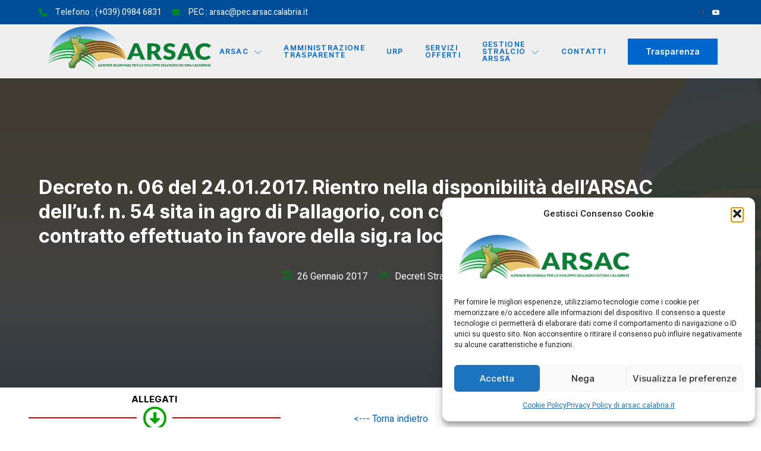

--- FILE ---
content_type: text/css
request_url: https://arsac.calabria.it/wp-content/uploads/elementor/css/post-74860.css?ver=1767110777
body_size: 1243
content:
.elementor-kit-74860{--e-global-color-primary:#000000;--e-global-color-secondary:#00761A;--e-global-color-text:#7A7A7A;--e-global-color-accent:#00761A;--e-global-color-678b721:#181B2A;--e-global-color-3808936:#61C2C5;--e-global-color-1294848:#30373D;--e-global-color-450145d:#FFFFFF;--e-global-color-48ca623:#FFFFFF00;--e-global-color-9bfe059:#003366;--e-global-color-9f1bfbe:#0066CC;--e-global-color-5149058:#005C14;--e-global-color-261050b:#FCFCFC;--e-global-color-db6eba3:#ECF4ED;--e-global-color-7922435:#EBC66D;--e-global-color-f0eb847:#ECF4ED;--e-global-color-2f7cc5b:#754B24;--e-global-color-2a6ff9b:#754B24;--e-global-color-d397b04:#004D99;--e-global-typography-primary-font-family:"Inter";--e-global-typography-primary-font-size:54px;--e-global-typography-primary-font-weight:700;--e-global-typography-primary-line-height:1em;--e-global-typography-secondary-font-family:"Inter";--e-global-typography-secondary-font-size:32px;--e-global-typography-secondary-font-weight:700;--e-global-typography-secondary-line-height:1.3em;--e-global-typography-text-font-family:"Heebo";--e-global-typography-text-font-size:16px;--e-global-typography-text-font-weight:400;--e-global-typography-text-line-height:1.5em;--e-global-typography-accent-font-family:"Inter";--e-global-typography-accent-font-size:18px;--e-global-typography-accent-font-weight:500;--e-global-typography-accent-line-height:1em;--e-global-typography-8bbd10e-font-family:"Inter";--e-global-typography-8bbd10e-font-size:20px;--e-global-typography-8bbd10e-font-weight:600;--e-global-typography-8bbd10e-line-height:1.2em;--e-global-typography-864da1f-font-family:"Inter";--e-global-typography-864da1f-font-size:18px;--e-global-typography-864da1f-font-weight:600;--e-global-typography-864da1f-line-height:1.3em;--e-global-typography-83c99e0-font-family:"Inter";--e-global-typography-83c99e0-font-size:16px;--e-global-typography-83c99e0-font-weight:500;--e-global-typography-83c99e0-line-height:1em;--e-global-typography-47e0525-font-family:"Inter";--e-global-typography-47e0525-font-size:16px;--e-global-typography-47e0525-font-weight:600;--e-global-typography-47e0525-line-height:1.2em;--e-global-typography-0c91aff-font-family:"Inter";--e-global-typography-0c91aff-font-size:12px;--e-global-typography-0c91aff-font-weight:600;--e-global-typography-0c91aff-text-transform:uppercase;--e-global-typography-0c91aff-line-height:1em;--e-global-typography-0c91aff-letter-spacing:1.3px;--e-global-typography-59414f0-font-family:"Inter";--e-global-typography-59414f0-font-size:14px;--e-global-typography-59414f0-font-weight:600;--e-global-typography-59414f0-line-height:1em;--e-global-typography-5bfa343-font-family:"Inter";--e-global-typography-5bfa343-font-size:16px;--e-global-typography-5bfa343-font-weight:600;--e-global-typography-5bfa343-line-height:1em;--e-global-typography-4b9b8b6-font-family:"Oswald";--e-global-typography-4b9b8b6-font-size:200px;--e-global-typography-4b9b8b6-font-weight:600;--e-global-typography-4b9b8b6-text-transform:uppercase;--e-global-typography-4b9b8b6-line-height:1em;--e-global-typography-4b9b8b6-letter-spacing:2px;--e-global-typography-e994eae-font-family:"Inter";--e-global-typography-e994eae-font-size:36px;--e-global-typography-e994eae-font-weight:700;--e-global-typography-e994eae-line-height:1.2em;--e-global-typography-a0e526a-font-family:"Inter";--e-global-typography-a0e526a-font-size:24px;--e-global-typography-a0e526a-font-weight:600;--e-global-typography-a0e526a-line-height:1.3em;--e-global-typography-5429537-font-family:"Heebo";--e-global-typography-5429537-font-size:14px;--e-global-typography-5429537-font-weight:400;--e-global-typography-5429537-line-height:1.5em;--e-global-typography-d686f96-font-family:"Inter";--e-global-typography-d686f96-font-size:156px;--e-global-typography-d686f96-font-weight:700;--e-global-typography-d686f96-line-height:1.2em;color:var( --e-global-color-text );font-family:var( --e-global-typography-text-font-family ), Sans-serif;font-size:var( --e-global-typography-text-font-size );font-weight:var( --e-global-typography-text-font-weight );line-height:var( --e-global-typography-text-line-height );}.elementor-kit-74860 button,.elementor-kit-74860 input[type="button"],.elementor-kit-74860 input[type="submit"],.elementor-kit-74860 .elementor-button{background-color:#EF0A0A;font-family:var( --e-global-typography-5bfa343-font-family ), Sans-serif;font-size:var( --e-global-typography-5bfa343-font-size );font-weight:var( --e-global-typography-5bfa343-font-weight );line-height:var( --e-global-typography-5bfa343-line-height );color:#FFFFFF;border-style:solid;border-width:0px 0px 0px 0px;border-radius:0px 0px 0px 0px;padding:20px 40px 20px 40px;}.elementor-kit-74860 e-page-transition{background-color:#FFBC7D;}.elementor-kit-74860 a{color:var( --e-global-color-9f1bfbe );}.elementor-kit-74860 a:hover{color:var( --e-global-color-primary );}.elementor-kit-74860 h1{color:var( --e-global-color-primary );font-family:var( --e-global-typography-primary-font-family ), Sans-serif;font-size:var( --e-global-typography-primary-font-size );font-weight:var( --e-global-typography-primary-font-weight );line-height:var( --e-global-typography-primary-line-height );}.elementor-kit-74860 h2{color:var( --e-global-color-primary );font-family:var( --e-global-typography-secondary-font-family ), Sans-serif;font-size:var( --e-global-typography-secondary-font-size );font-weight:var( --e-global-typography-secondary-font-weight );line-height:var( --e-global-typography-secondary-line-height );}.elementor-kit-74860 h3{color:var( --e-global-color-primary );font-family:var( --e-global-typography-8bbd10e-font-family ), Sans-serif;font-size:var( --e-global-typography-8bbd10e-font-size );font-weight:var( --e-global-typography-8bbd10e-font-weight );line-height:var( --e-global-typography-8bbd10e-line-height );}.elementor-kit-74860 h4{color:var( --e-global-color-primary );font-family:var( --e-global-typography-864da1f-font-family ), Sans-serif;font-size:var( --e-global-typography-864da1f-font-size );font-weight:var( --e-global-typography-864da1f-font-weight );line-height:var( --e-global-typography-864da1f-line-height );}.elementor-kit-74860 h5{color:var( --e-global-color-accent );font-family:var( --e-global-typography-83c99e0-font-family ), Sans-serif;font-size:var( --e-global-typography-83c99e0-font-size );font-weight:var( --e-global-typography-83c99e0-font-weight );line-height:var( --e-global-typography-83c99e0-line-height );}.elementor-kit-74860 h6{color:var( --e-global-color-primary );font-family:var( --e-global-typography-47e0525-font-family ), Sans-serif;font-size:var( --e-global-typography-47e0525-font-size );font-weight:var( --e-global-typography-47e0525-font-weight );line-height:var( --e-global-typography-47e0525-line-height );}.elementor-kit-74860 label{color:var( --e-global-color-primary );font-family:"Heebo", Sans-serif;font-size:16px;font-weight:400;line-height:2.6em;}.elementor-kit-74860 input:not([type="button"]):not([type="submit"]),.elementor-kit-74860 textarea,.elementor-kit-74860 .elementor-field-textual{border-style:solid;border-width:1px 1px 1px 1px;border-color:#EAEAEA;}.elementor-section.elementor-section-boxed > .elementor-container{max-width:1140px;}.e-con{--container-max-width:1140px;}.elementor-widget:not(:last-child){margin-block-end:20px;}.elementor-element{--widgets-spacing:20px 20px;}{}h1.entry-title{display:var(--page-title-display);}.site-header .site-branding{flex-direction:column;align-items:stretch;}.site-header{padding-inline-end:0px;padding-inline-start:0px;}.site-footer .site-branding{flex-direction:column;align-items:stretch;}@media(max-width:1024px){.elementor-kit-74860{--e-global-typography-4b9b8b6-font-size:185px;font-size:var( --e-global-typography-text-font-size );line-height:var( --e-global-typography-text-line-height );}.elementor-kit-74860 h1{font-size:var( --e-global-typography-primary-font-size );line-height:var( --e-global-typography-primary-line-height );}.elementor-kit-74860 h2{font-size:var( --e-global-typography-secondary-font-size );line-height:var( --e-global-typography-secondary-line-height );}.elementor-kit-74860 h3{font-size:var( --e-global-typography-8bbd10e-font-size );line-height:var( --e-global-typography-8bbd10e-line-height );}.elementor-kit-74860 h4{font-size:var( --e-global-typography-864da1f-font-size );line-height:var( --e-global-typography-864da1f-line-height );}.elementor-kit-74860 h5{font-size:var( --e-global-typography-83c99e0-font-size );line-height:var( --e-global-typography-83c99e0-line-height );}.elementor-kit-74860 h6{font-size:var( --e-global-typography-47e0525-font-size );line-height:var( --e-global-typography-47e0525-line-height );}.elementor-kit-74860 button,.elementor-kit-74860 input[type="button"],.elementor-kit-74860 input[type="submit"],.elementor-kit-74860 .elementor-button{font-size:var( --e-global-typography-5bfa343-font-size );line-height:var( --e-global-typography-5bfa343-line-height );}.elementor-section.elementor-section-boxed > .elementor-container{max-width:1024px;}.e-con{--container-max-width:1024px;}}@media(max-width:767px){.elementor-kit-74860{--e-global-typography-primary-font-size:28px;--e-global-typography-primary-line-height:1.2em;--e-global-typography-secondary-font-size:24px;--e-global-typography-text-font-size:14px;--e-global-typography-accent-font-size:16px;--e-global-typography-8bbd10e-font-size:18px;--e-global-typography-864da1f-font-size:16px;--e-global-typography-59414f0-font-size:12px;--e-global-typography-5bfa343-font-size:14px;--e-global-typography-4b9b8b6-font-size:70px;--e-global-typography-e994eae-font-size:25px;--e-global-typography-a0e526a-font-size:22px;--e-global-typography-d686f96-font-size:96px;font-size:var( --e-global-typography-text-font-size );line-height:var( --e-global-typography-text-line-height );}.elementor-kit-74860 h1{font-size:var( --e-global-typography-primary-font-size );line-height:var( --e-global-typography-primary-line-height );}.elementor-kit-74860 h2{font-size:var( --e-global-typography-secondary-font-size );line-height:var( --e-global-typography-secondary-line-height );}.elementor-kit-74860 h3{font-size:var( --e-global-typography-8bbd10e-font-size );line-height:var( --e-global-typography-8bbd10e-line-height );}.elementor-kit-74860 h4{font-size:var( --e-global-typography-864da1f-font-size );line-height:var( --e-global-typography-864da1f-line-height );}.elementor-kit-74860 h5{font-size:var( --e-global-typography-83c99e0-font-size );line-height:var( --e-global-typography-83c99e0-line-height );}.elementor-kit-74860 h6{font-size:var( --e-global-typography-47e0525-font-size );line-height:var( --e-global-typography-47e0525-line-height );}.elementor-kit-74860 button,.elementor-kit-74860 input[type="button"],.elementor-kit-74860 input[type="submit"],.elementor-kit-74860 .elementor-button{font-size:var( --e-global-typography-5bfa343-font-size );line-height:var( --e-global-typography-5bfa343-line-height );padding:18px 32px 18px 32px;}.elementor-kit-74860 label{font-size:14px;}.elementor-section.elementor-section-boxed > .elementor-container{max-width:767px;}.e-con{--container-max-width:767px;}}